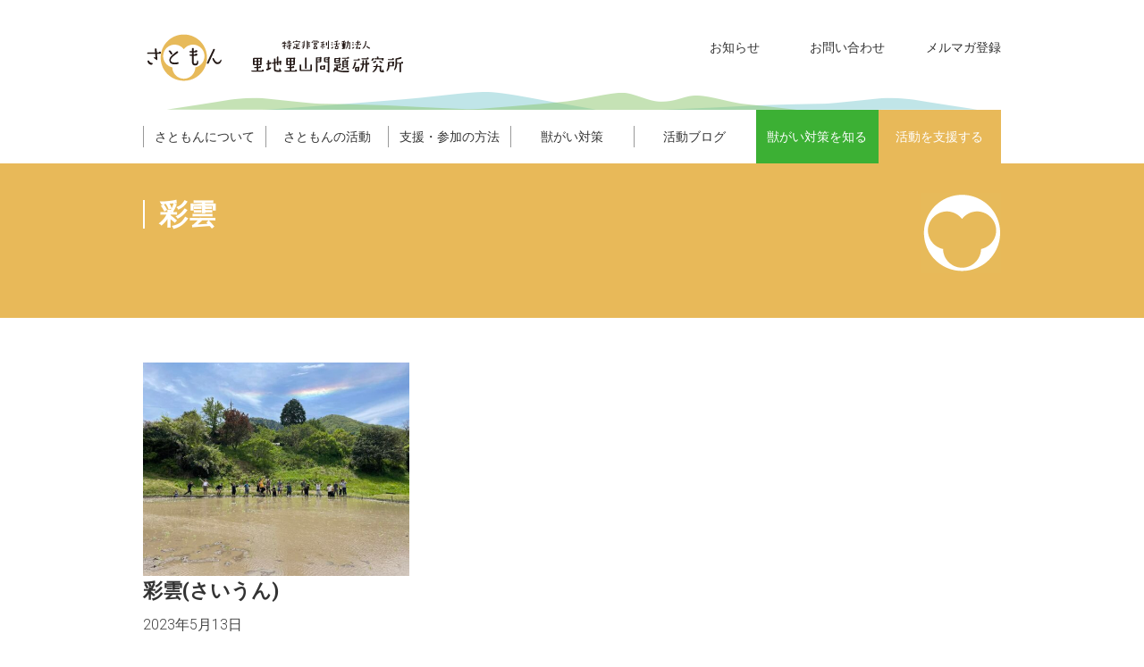

--- FILE ---
content_type: text/html; charset=UTF-8
request_url: https://satomon.jp/tag/%E5%BD%A9%E9%9B%B2/
body_size: 9443
content:
<!DOCTYPE html>
<html lang="ja">
<head>
<meta charset="UTF-8">
<meta name="viewport" content="width=device-width, initial-scale=1">
<link rel="profile" href="http://gmpg.org/xfn/11">

<title>彩雲 &#8211; NPO法人里地里山問題研究所（さともん）</title>
<meta name='robots' content='max-image-preview:large' />
<link rel='dns-prefetch' href='//fonts.googleapis.com' />
<link rel="alternate" type="application/rss+xml" title="NPO法人里地里山問題研究所（さともん） &raquo; フィード" href="https://satomon.jp/feed/" />
<link rel="alternate" type="application/rss+xml" title="NPO法人里地里山問題研究所（さともん） &raquo; コメントフィード" href="https://satomon.jp/comments/feed/" />
<link rel="alternate" type="application/rss+xml" title="NPO法人里地里山問題研究所（さともん） &raquo; 彩雲 タグのフィード" href="https://satomon.jp/tag/%e5%bd%a9%e9%9b%b2/feed/" />
<script type="text/javascript">
window._wpemojiSettings = {"baseUrl":"https:\/\/s.w.org\/images\/core\/emoji\/14.0.0\/72x72\/","ext":".png","svgUrl":"https:\/\/s.w.org\/images\/core\/emoji\/14.0.0\/svg\/","svgExt":".svg","source":{"concatemoji":"https:\/\/satomon.jp\/cms\/wp-includes\/js\/wp-emoji-release.min.js?ver=6.1.9"}};
/*! This file is auto-generated */
!function(e,a,t){var n,r,o,i=a.createElement("canvas"),p=i.getContext&&i.getContext("2d");function s(e,t){var a=String.fromCharCode,e=(p.clearRect(0,0,i.width,i.height),p.fillText(a.apply(this,e),0,0),i.toDataURL());return p.clearRect(0,0,i.width,i.height),p.fillText(a.apply(this,t),0,0),e===i.toDataURL()}function c(e){var t=a.createElement("script");t.src=e,t.defer=t.type="text/javascript",a.getElementsByTagName("head")[0].appendChild(t)}for(o=Array("flag","emoji"),t.supports={everything:!0,everythingExceptFlag:!0},r=0;r<o.length;r++)t.supports[o[r]]=function(e){if(p&&p.fillText)switch(p.textBaseline="top",p.font="600 32px Arial",e){case"flag":return s([127987,65039,8205,9895,65039],[127987,65039,8203,9895,65039])?!1:!s([55356,56826,55356,56819],[55356,56826,8203,55356,56819])&&!s([55356,57332,56128,56423,56128,56418,56128,56421,56128,56430,56128,56423,56128,56447],[55356,57332,8203,56128,56423,8203,56128,56418,8203,56128,56421,8203,56128,56430,8203,56128,56423,8203,56128,56447]);case"emoji":return!s([129777,127995,8205,129778,127999],[129777,127995,8203,129778,127999])}return!1}(o[r]),t.supports.everything=t.supports.everything&&t.supports[o[r]],"flag"!==o[r]&&(t.supports.everythingExceptFlag=t.supports.everythingExceptFlag&&t.supports[o[r]]);t.supports.everythingExceptFlag=t.supports.everythingExceptFlag&&!t.supports.flag,t.DOMReady=!1,t.readyCallback=function(){t.DOMReady=!0},t.supports.everything||(n=function(){t.readyCallback()},a.addEventListener?(a.addEventListener("DOMContentLoaded",n,!1),e.addEventListener("load",n,!1)):(e.attachEvent("onload",n),a.attachEvent("onreadystatechange",function(){"complete"===a.readyState&&t.readyCallback()})),(e=t.source||{}).concatemoji?c(e.concatemoji):e.wpemoji&&e.twemoji&&(c(e.twemoji),c(e.wpemoji)))}(window,document,window._wpemojiSettings);
</script>
<style type="text/css">
img.wp-smiley,
img.emoji {
	display: inline !important;
	border: none !important;
	box-shadow: none !important;
	height: 1em !important;
	width: 1em !important;
	margin: 0 0.07em !important;
	vertical-align: -0.1em !important;
	background: none !important;
	padding: 0 !important;
}
</style>
	<link rel='stylesheet' id='wp-block-library-css' href='https://satomon.jp/cms/wp-includes/css/dist/block-library/style.min.css?ver=6.1.9' type='text/css' media='all' />
<style id='wp-block-library-theme-inline-css' type='text/css'>
.wp-block-audio figcaption{color:#555;font-size:13px;text-align:center}.is-dark-theme .wp-block-audio figcaption{color:hsla(0,0%,100%,.65)}.wp-block-audio{margin:0 0 1em}.wp-block-code{border:1px solid #ccc;border-radius:4px;font-family:Menlo,Consolas,monaco,monospace;padding:.8em 1em}.wp-block-embed figcaption{color:#555;font-size:13px;text-align:center}.is-dark-theme .wp-block-embed figcaption{color:hsla(0,0%,100%,.65)}.wp-block-embed{margin:0 0 1em}.blocks-gallery-caption{color:#555;font-size:13px;text-align:center}.is-dark-theme .blocks-gallery-caption{color:hsla(0,0%,100%,.65)}.wp-block-image figcaption{color:#555;font-size:13px;text-align:center}.is-dark-theme .wp-block-image figcaption{color:hsla(0,0%,100%,.65)}.wp-block-image{margin:0 0 1em}.wp-block-pullquote{border-top:4px solid;border-bottom:4px solid;margin-bottom:1.75em;color:currentColor}.wp-block-pullquote__citation,.wp-block-pullquote cite,.wp-block-pullquote footer{color:currentColor;text-transform:uppercase;font-size:.8125em;font-style:normal}.wp-block-quote{border-left:.25em solid;margin:0 0 1.75em;padding-left:1em}.wp-block-quote cite,.wp-block-quote footer{color:currentColor;font-size:.8125em;position:relative;font-style:normal}.wp-block-quote.has-text-align-right{border-left:none;border-right:.25em solid;padding-left:0;padding-right:1em}.wp-block-quote.has-text-align-center{border:none;padding-left:0}.wp-block-quote.is-large,.wp-block-quote.is-style-large,.wp-block-quote.is-style-plain{border:none}.wp-block-search .wp-block-search__label{font-weight:700}.wp-block-search__button{border:1px solid #ccc;padding:.375em .625em}:where(.wp-block-group.has-background){padding:1.25em 2.375em}.wp-block-separator.has-css-opacity{opacity:.4}.wp-block-separator{border:none;border-bottom:2px solid;margin-left:auto;margin-right:auto}.wp-block-separator.has-alpha-channel-opacity{opacity:1}.wp-block-separator:not(.is-style-wide):not(.is-style-dots){width:100px}.wp-block-separator.has-background:not(.is-style-dots){border-bottom:none;height:1px}.wp-block-separator.has-background:not(.is-style-wide):not(.is-style-dots){height:2px}.wp-block-table{margin:"0 0 1em 0"}.wp-block-table thead{border-bottom:3px solid}.wp-block-table tfoot{border-top:3px solid}.wp-block-table td,.wp-block-table th{word-break:normal}.wp-block-table figcaption{color:#555;font-size:13px;text-align:center}.is-dark-theme .wp-block-table figcaption{color:hsla(0,0%,100%,.65)}.wp-block-video figcaption{color:#555;font-size:13px;text-align:center}.is-dark-theme .wp-block-video figcaption{color:hsla(0,0%,100%,.65)}.wp-block-video{margin:0 0 1em}.wp-block-template-part.has-background{padding:1.25em 2.375em;margin-top:0;margin-bottom:0}
</style>
<link rel='stylesheet' id='classic-theme-styles-css' href='https://satomon.jp/cms/wp-includes/css/classic-themes.min.css?ver=1' type='text/css' media='all' />
<style id='global-styles-inline-css' type='text/css'>
body{--wp--preset--color--black: #000000;--wp--preset--color--cyan-bluish-gray: #abb8c3;--wp--preset--color--white: #ffffff;--wp--preset--color--pale-pink: #f78da7;--wp--preset--color--vivid-red: #cf2e2e;--wp--preset--color--luminous-vivid-orange: #ff6900;--wp--preset--color--luminous-vivid-amber: #fcb900;--wp--preset--color--light-green-cyan: #7bdcb5;--wp--preset--color--vivid-green-cyan: #00d084;--wp--preset--color--pale-cyan-blue: #8ed1fc;--wp--preset--color--vivid-cyan-blue: #0693e3;--wp--preset--color--vivid-purple: #9b51e0;--wp--preset--gradient--vivid-cyan-blue-to-vivid-purple: linear-gradient(135deg,rgba(6,147,227,1) 0%,rgb(155,81,224) 100%);--wp--preset--gradient--light-green-cyan-to-vivid-green-cyan: linear-gradient(135deg,rgb(122,220,180) 0%,rgb(0,208,130) 100%);--wp--preset--gradient--luminous-vivid-amber-to-luminous-vivid-orange: linear-gradient(135deg,rgba(252,185,0,1) 0%,rgba(255,105,0,1) 100%);--wp--preset--gradient--luminous-vivid-orange-to-vivid-red: linear-gradient(135deg,rgba(255,105,0,1) 0%,rgb(207,46,46) 100%);--wp--preset--gradient--very-light-gray-to-cyan-bluish-gray: linear-gradient(135deg,rgb(238,238,238) 0%,rgb(169,184,195) 100%);--wp--preset--gradient--cool-to-warm-spectrum: linear-gradient(135deg,rgb(74,234,220) 0%,rgb(151,120,209) 20%,rgb(207,42,186) 40%,rgb(238,44,130) 60%,rgb(251,105,98) 80%,rgb(254,248,76) 100%);--wp--preset--gradient--blush-light-purple: linear-gradient(135deg,rgb(255,206,236) 0%,rgb(152,150,240) 100%);--wp--preset--gradient--blush-bordeaux: linear-gradient(135deg,rgb(254,205,165) 0%,rgb(254,45,45) 50%,rgb(107,0,62) 100%);--wp--preset--gradient--luminous-dusk: linear-gradient(135deg,rgb(255,203,112) 0%,rgb(199,81,192) 50%,rgb(65,88,208) 100%);--wp--preset--gradient--pale-ocean: linear-gradient(135deg,rgb(255,245,203) 0%,rgb(182,227,212) 50%,rgb(51,167,181) 100%);--wp--preset--gradient--electric-grass: linear-gradient(135deg,rgb(202,248,128) 0%,rgb(113,206,126) 100%);--wp--preset--gradient--midnight: linear-gradient(135deg,rgb(2,3,129) 0%,rgb(40,116,252) 100%);--wp--preset--duotone--dark-grayscale: url('#wp-duotone-dark-grayscale');--wp--preset--duotone--grayscale: url('#wp-duotone-grayscale');--wp--preset--duotone--purple-yellow: url('#wp-duotone-purple-yellow');--wp--preset--duotone--blue-red: url('#wp-duotone-blue-red');--wp--preset--duotone--midnight: url('#wp-duotone-midnight');--wp--preset--duotone--magenta-yellow: url('#wp-duotone-magenta-yellow');--wp--preset--duotone--purple-green: url('#wp-duotone-purple-green');--wp--preset--duotone--blue-orange: url('#wp-duotone-blue-orange');--wp--preset--font-size--small: 13px;--wp--preset--font-size--medium: 20px;--wp--preset--font-size--large: 36px;--wp--preset--font-size--x-large: 42px;--wp--preset--spacing--20: 0.44rem;--wp--preset--spacing--30: 0.67rem;--wp--preset--spacing--40: 1rem;--wp--preset--spacing--50: 1.5rem;--wp--preset--spacing--60: 2.25rem;--wp--preset--spacing--70: 3.38rem;--wp--preset--spacing--80: 5.06rem;}:where(.is-layout-flex){gap: 0.5em;}body .is-layout-flow > .alignleft{float: left;margin-inline-start: 0;margin-inline-end: 2em;}body .is-layout-flow > .alignright{float: right;margin-inline-start: 2em;margin-inline-end: 0;}body .is-layout-flow > .aligncenter{margin-left: auto !important;margin-right: auto !important;}body .is-layout-constrained > .alignleft{float: left;margin-inline-start: 0;margin-inline-end: 2em;}body .is-layout-constrained > .alignright{float: right;margin-inline-start: 2em;margin-inline-end: 0;}body .is-layout-constrained > .aligncenter{margin-left: auto !important;margin-right: auto !important;}body .is-layout-constrained > :where(:not(.alignleft):not(.alignright):not(.alignfull)){max-width: var(--wp--style--global--content-size);margin-left: auto !important;margin-right: auto !important;}body .is-layout-constrained > .alignwide{max-width: var(--wp--style--global--wide-size);}body .is-layout-flex{display: flex;}body .is-layout-flex{flex-wrap: wrap;align-items: center;}body .is-layout-flex > *{margin: 0;}:where(.wp-block-columns.is-layout-flex){gap: 2em;}.has-black-color{color: var(--wp--preset--color--black) !important;}.has-cyan-bluish-gray-color{color: var(--wp--preset--color--cyan-bluish-gray) !important;}.has-white-color{color: var(--wp--preset--color--white) !important;}.has-pale-pink-color{color: var(--wp--preset--color--pale-pink) !important;}.has-vivid-red-color{color: var(--wp--preset--color--vivid-red) !important;}.has-luminous-vivid-orange-color{color: var(--wp--preset--color--luminous-vivid-orange) !important;}.has-luminous-vivid-amber-color{color: var(--wp--preset--color--luminous-vivid-amber) !important;}.has-light-green-cyan-color{color: var(--wp--preset--color--light-green-cyan) !important;}.has-vivid-green-cyan-color{color: var(--wp--preset--color--vivid-green-cyan) !important;}.has-pale-cyan-blue-color{color: var(--wp--preset--color--pale-cyan-blue) !important;}.has-vivid-cyan-blue-color{color: var(--wp--preset--color--vivid-cyan-blue) !important;}.has-vivid-purple-color{color: var(--wp--preset--color--vivid-purple) !important;}.has-black-background-color{background-color: var(--wp--preset--color--black) !important;}.has-cyan-bluish-gray-background-color{background-color: var(--wp--preset--color--cyan-bluish-gray) !important;}.has-white-background-color{background-color: var(--wp--preset--color--white) !important;}.has-pale-pink-background-color{background-color: var(--wp--preset--color--pale-pink) !important;}.has-vivid-red-background-color{background-color: var(--wp--preset--color--vivid-red) !important;}.has-luminous-vivid-orange-background-color{background-color: var(--wp--preset--color--luminous-vivid-orange) !important;}.has-luminous-vivid-amber-background-color{background-color: var(--wp--preset--color--luminous-vivid-amber) !important;}.has-light-green-cyan-background-color{background-color: var(--wp--preset--color--light-green-cyan) !important;}.has-vivid-green-cyan-background-color{background-color: var(--wp--preset--color--vivid-green-cyan) !important;}.has-pale-cyan-blue-background-color{background-color: var(--wp--preset--color--pale-cyan-blue) !important;}.has-vivid-cyan-blue-background-color{background-color: var(--wp--preset--color--vivid-cyan-blue) !important;}.has-vivid-purple-background-color{background-color: var(--wp--preset--color--vivid-purple) !important;}.has-black-border-color{border-color: var(--wp--preset--color--black) !important;}.has-cyan-bluish-gray-border-color{border-color: var(--wp--preset--color--cyan-bluish-gray) !important;}.has-white-border-color{border-color: var(--wp--preset--color--white) !important;}.has-pale-pink-border-color{border-color: var(--wp--preset--color--pale-pink) !important;}.has-vivid-red-border-color{border-color: var(--wp--preset--color--vivid-red) !important;}.has-luminous-vivid-orange-border-color{border-color: var(--wp--preset--color--luminous-vivid-orange) !important;}.has-luminous-vivid-amber-border-color{border-color: var(--wp--preset--color--luminous-vivid-amber) !important;}.has-light-green-cyan-border-color{border-color: var(--wp--preset--color--light-green-cyan) !important;}.has-vivid-green-cyan-border-color{border-color: var(--wp--preset--color--vivid-green-cyan) !important;}.has-pale-cyan-blue-border-color{border-color: var(--wp--preset--color--pale-cyan-blue) !important;}.has-vivid-cyan-blue-border-color{border-color: var(--wp--preset--color--vivid-cyan-blue) !important;}.has-vivid-purple-border-color{border-color: var(--wp--preset--color--vivid-purple) !important;}.has-vivid-cyan-blue-to-vivid-purple-gradient-background{background: var(--wp--preset--gradient--vivid-cyan-blue-to-vivid-purple) !important;}.has-light-green-cyan-to-vivid-green-cyan-gradient-background{background: var(--wp--preset--gradient--light-green-cyan-to-vivid-green-cyan) !important;}.has-luminous-vivid-amber-to-luminous-vivid-orange-gradient-background{background: var(--wp--preset--gradient--luminous-vivid-amber-to-luminous-vivid-orange) !important;}.has-luminous-vivid-orange-to-vivid-red-gradient-background{background: var(--wp--preset--gradient--luminous-vivid-orange-to-vivid-red) !important;}.has-very-light-gray-to-cyan-bluish-gray-gradient-background{background: var(--wp--preset--gradient--very-light-gray-to-cyan-bluish-gray) !important;}.has-cool-to-warm-spectrum-gradient-background{background: var(--wp--preset--gradient--cool-to-warm-spectrum) !important;}.has-blush-light-purple-gradient-background{background: var(--wp--preset--gradient--blush-light-purple) !important;}.has-blush-bordeaux-gradient-background{background: var(--wp--preset--gradient--blush-bordeaux) !important;}.has-luminous-dusk-gradient-background{background: var(--wp--preset--gradient--luminous-dusk) !important;}.has-pale-ocean-gradient-background{background: var(--wp--preset--gradient--pale-ocean) !important;}.has-electric-grass-gradient-background{background: var(--wp--preset--gradient--electric-grass) !important;}.has-midnight-gradient-background{background: var(--wp--preset--gradient--midnight) !important;}.has-small-font-size{font-size: var(--wp--preset--font-size--small) !important;}.has-medium-font-size{font-size: var(--wp--preset--font-size--medium) !important;}.has-large-font-size{font-size: var(--wp--preset--font-size--large) !important;}.has-x-large-font-size{font-size: var(--wp--preset--font-size--x-large) !important;}
.wp-block-navigation a:where(:not(.wp-element-button)){color: inherit;}
:where(.wp-block-columns.is-layout-flex){gap: 2em;}
.wp-block-pullquote{font-size: 1.5em;line-height: 1.6;}
</style>
<link rel='stylesheet' id='widgetopts-styles-css' href='https://satomon.jp/cms/wp-content/plugins/widget-options/assets/css/widget-options.css?ver=4.0.6.1' type='text/css' media='all' />
<link rel='stylesheet' id='accesspress-parallax-google-fonts-css' href='//fonts.googleapis.com/css?family=Roboto%3A400%2C300%2C500%2C700%7COxygen%3A400%2C300%2C700&#038;ver=6.1.9' type='text/css' media='all' />
<link rel='stylesheet' id='font-awesome-css' href='https://satomon.jp/cms/wp-content/themes/satomon/css/fontawesome/css/font-awesome.min.css?ver=6.1.9' type='text/css' media='all' />
<link rel='stylesheet' id='nivo-lightbox-css' href='https://satomon.jp/cms/wp-content/themes/satomon/css/nivo-lightbox.css?ver=6.1.9' type='text/css' media='all' />
<link rel='stylesheet' id='animate-css' href='https://satomon.jp/cms/wp-content/themes/satomon/css/animate.css?ver=6.1.9' type='text/css' media='all' />
<link rel='stylesheet' id='slick-css' href='https://satomon.jp/cms/wp-content/themes/satomon/css/slick.css?ver=6.1.9' type='text/css' media='all' />
<link rel='stylesheet' id='accesspress-parallax-woocommerce-css' href='https://satomon.jp/cms/wp-content/themes/satomon/woocommerce/ap-parallax-style.css?ver=6.1.9' type='text/css' media='all' />
<link rel='stylesheet' id='accesspress-parallax-style-css' href='https://satomon.jp/cms/wp-content/themes/satomon/style.css?ver=6.1.9' type='text/css' media='all' />
<style id='accesspress-parallax-style-inline-css' type='text/css'>

                    .main-navigation > ul > li.current a,
                    .main-navigation li:hover > a,
                    .blog-list .blog-excerpt .posted-date,
                    .woocommerce p.stars a,
                    .product_meta a,
                    .woocommerce-MyAccount-navigation a,
                    .woocommerce-MyAccount-content a,
                    .woocommerce-cart-form__cart-item a,
                    .woocommerce-info a{
                        color: #e8b959;
                    }
                    #main-slider .slick-dots li.slick-active button,
                    .slider-caption .caption-description a:hover, .btn:hover,
                    .testimonial-listing .slick-arrow:hover,
                    .blog-list .blog-excerpt span,
                    .woocommerce ul.products li.product .onsale, .woocommerce span.onsale,
                    .woocommerce ul.products li.product .button,
                    .parallax-section .wpcf7-form .wpcf7-submit, #go-top,
                    .posted-on,
                    .pagination .nav-links a, .pagination .nav-links span,
                    .woocommerce nav.woocommerce-pagination ul li a,
                    .woocommerce nav.woocommerce-pagination ul li span,
                    .woocommerce #respond input#submit.alt,
                    .woocommerce a.button.alt, .woocommerce button.button.alt,
                    .woocommerce input.button.alt,
                    .woocommerce #respond input#submit:hover,
                    .woocommerce a.button:hover, .woocommerce button.button:hover,
                    .woocommerce input.button:hover,
                    .woocommerce #respond input#submit:hover,
                    .woocommerce a.button:hover, .woocommerce button.button:hover,
                    .woocommerce input.button:hover{
                        background: #e8b959;
                    }
                    .woocommerce #respond input#submit.alt:hover,
                    .woocommerce a.button.alt:hover,
                    .woocommerce button.button.alt:hover,
                    .woocommerce input.button.alt:hover{
                        background: #d1a750; 
                    }
                    #masthead,
                    #main-slider .slick-dots li.slick-active button,
                    .slider-caption .caption-description a:hover, .btn:hover,
                    .team-image:hover, .team-image.slick-current,
                    .testimonial-listing .slick-arrow:hover,
                    .blog-list .blog-excerpt,
                    .parallax-section input[type="text"],
                    .parallax-section input[type="email"],
                    .parallax-section input[type="url"],
                    .parallax-section input[type="password"],
                    .parallax-section input[type="search"],
                    .parallax-section input[type="tel"],
                    .parallax-section textarea,
                    #secondary h2.widget-title{
                        border-color: #e8b959;
                    }
                    .posted-on:before{
                        border-color: transparent transparent #ba9447 #ba9447;
                    }
</style>
<link rel='stylesheet' id='accesspress-parallax-responsive-css' href='https://satomon.jp/cms/wp-content/themes/satomon/css/responsive.css?ver=6.1.9' type='text/css' media='all' />
<link rel='stylesheet' id='sm-core-css-css' href='https://satomon.jp/cms/wp-content/themes/satomon/css/sm-core-css.css?ver=6.1.9' type='text/css' media='all' />
<link rel='stylesheet' id='sm-mint-css' href='https://satomon.jp/cms/wp-content/themes/satomon/css/sm-mint.css?ver=6.1.9' type='text/css' media='all' />
<script type='text/javascript' src='https://satomon.jp/cms/wp-includes/js/jquery/jquery.min.js?ver=3.6.1' id='jquery-core-js'></script>
<script type='text/javascript' src='https://satomon.jp/cms/wp-includes/js/jquery/jquery-migrate.min.js?ver=3.3.2' id='jquery-migrate-js'></script>
<link rel="https://api.w.org/" href="https://satomon.jp/wp-json/" /><link rel="alternate" type="application/json" href="https://satomon.jp/wp-json/wp/v2/tags/567" /><link rel="EditURI" type="application/rsd+xml" title="RSD" href="https://satomon.jp/cms/xmlrpc.php?rsd" />
<link rel="wlwmanifest" type="application/wlwmanifest+xml" href="https://satomon.jp/cms/wp-includes/wlwmanifest.xml" />
<meta name="generator" content="WordPress 6.1.9" />
<style type='text/css' media='all'>#section-61{ background:url() no-repeat scroll top left ; background-size:auto; color:}
#section-61 .overlay { background:url(https://satomon.jp/cms/wp-content/themes/satomon/images/overlay0.png);}
#main-slider .main-slides:after{display:none};</style>
<script>
</script>
<script src="https://ajax.googleapis.com/ajax/libs/jquery/1.12.4/jquery.min.js"></script>
<script type="text/javascript">
	$(function() {
		$('#menu-mainmenu').smartmenus({
			subMenusSubOffsetX: 6,
			subMenusSubOffsetY: -8
		});
	});
</script>
<script>
  $(function() {
    var $win = $(window),
        $main = $('#content'),
        $nav = $('#site-navigation'),
        navHeight = $nav.outerHeight(),
        footerHeight = $('footer').outerHeight(),
        docmentHeight = $(document).height(),
        navPos = $nav.offset().top,
        fixedClass = 'is-fixed',
        hideClass = 'is-hide';

    $win.on('load scroll', function() {
      var value = $(this).scrollTop(),
          scrollPos = $win.height() + value;

      if ( value > navPos ) {
        if ( docmentHeight - scrollPos <= footerHeight ) {
          $nav.addClass(hideClass);
        } else {
          $nav.removeClass(hideClass);
        }
        $nav.addClass(fixedClass);
        $main.css('margin-top', navHeight);
      } else {
        $nav.removeClass(fixedClass);
        $main.css('margin-top', '0');
      }
    });
  });
</script>
<script>
<!--
  (function(i,s,o,g,r,a,m){i['GoogleAnalyticsObject']=r;i[r]=i[r]||function(){
  (i[r].q=i[r].q||[]).push(arguments)},i[r].l=1*new Date();a=s.createElement(o),
  m=s.getElementsByTagName(o)[0];a.async=1;a.src=g;m.parentNode.insertBefore(a,m)
  })(window,document,'script','https://www.google-analytics.com/analytics.js','ga');

  ga('create', 'UA-77411117-1', 'auto');
  ga('send', 'pageview');

//-->
</script>
<script src="https://www.google.com/recaptcha/api.js"></script>

<script>

 function timestamp() { var response = document.getElementById("g-recaptcha-response"); if (response == null || response.value.trim() == "") {var elems = JSON.parse(document.getElementsByName("captcha_settings")[0].value);elems["ts"] = JSON.stringify(new Date().getTime());document.getElementsByName("captcha_settings")[0].value = JSON.stringify(elems); } } setInterval(timestamp, 500); 

</script>
<!-- Meta Pixel Code -->
<script>
!function(f,b,e,v,n,t,s)
{if(f.fbq)return;n=f.fbq=function(){n.callMethod?
n.callMethod.apply(n,arguments):n.queue.push(arguments)};
if(!f._fbq)f._fbq=n;n.push=n;n.loaded=!0;n.version='2.0';
n.queue=[];t=b.createElement(e);t.async=!0;
t.src=v;s=b.getElementsByTagName(e)[0];
s.parentNode.insertBefore(t,s)}(window, document,'script',
'https://connect.facebook.net/en_US/fbevents.js');
fbq('init', '1034874204703485');
fbq('track', 'PageView');
</script>
<noscript><img height="1" width="1" style="display:none"
src="https://www.facebook.com/tr?id=1034874204703485&ev=PageView&noscript=1"
/></noscript>
<!-- End Meta Pixel Code --> 
</head>

<body class="archive tag tag-567 wp-embed-responsive group-blog parallax-on columns-3">
<div id="page" class="hfeed site">
	<header id="masthead" class="logo-top">
		<div class="mid-content clearfix">
        
	        <div class="flex-box">
				<div id="site-logo" class="clearfix">
										<a href="https://satomon.jp/" rel="home" class="logo">
						<img src="https://satomon.jp/cms/wp-content/uploads/2023/03/logo.png" alt="NPO法人里地里山問題研究所（さともん）">
					</a>
									</div>

				<nav id="site-navigation" class="main-navigation">
		        
					<div class="menu-toggle">Menu</div>
							
					<ul id="menu-mainmenu" class="menu sm sm-mint"><li id="menu-item-46" class="menu-item menu-item-type-post_type menu-item-object-page menu-item-has-children menu-item-46"><a href="https://satomon.jp/outlinetop/">さともんについて</a>
<ul class="sub-menu">
	<li id="menu-item-246" class="menu-item menu-item-type-post_type menu-item-object-page menu-item-246"><a href="https://satomon.jp/outlinetop/">さともんについてトップ</a></li>
	<li id="menu-item-247" class="menu-item menu-item-type-custom menu-item-object-custom menu-item-247"><a href="/outlinetop#overview">団体概要</a></li>
	<li id="menu-item-52" class="menu-item menu-item-type-post_type menu-item-object-page menu-item-52"><a href="https://satomon.jp/outlinetop/aim/">理念とミッション</a></li>
	<li id="menu-item-81" class="menu-item menu-item-type-post_type menu-item-object-page menu-item-81"><a href="https://satomon.jp/outlinetop/message/">代表者メッセージ</a></li>
	<li id="menu-item-80" class="menu-item menu-item-type-post_type menu-item-object-page menu-item-80"><a href="https://satomon.jp/outlinetop/%e3%83%a1%e3%83%b3%e3%83%90%e3%83%bc%e7%b4%b9%e4%bb%8b/">メンバー紹介</a></li>
	<li id="menu-item-79" class="menu-item menu-item-type-post_type menu-item-object-page menu-item-79"><a href="https://satomon.jp/outlinetop/report/">報告書・財務諸表</a></li>
	<li id="menu-item-248" class="menu-item menu-item-type-custom menu-item-object-custom menu-item-248"><a href="/outlinetop#sponsors">協賛企業・団体</a></li>
	<li id="menu-item-249" class="menu-item menu-item-type-custom menu-item-object-custom menu-item-249"><a href="/outlinetop#access">アクセス</a></li>
</ul>
</li>
<li id="menu-item-76" class="menu-item menu-item-type-post_type menu-item-object-page menu-item-has-children menu-item-76"><a href="https://satomon.jp/activitytop/">さともんの活動</a>
<ul class="sub-menu">
	<li id="menu-item-250" class="menu-item menu-item-type-post_type menu-item-object-page menu-item-250"><a href="https://satomon.jp/activitytop/">さともんの活動トップ</a></li>
	<li id="menu-item-243" class="menu-item menu-item-type-custom menu-item-object-custom menu-item-243"><a href="/jugaishien">地域の獣害対策を支援</a></li>
	<li id="menu-item-244" class="menu-item menu-item-type-custom menu-item-object-custom menu-item-244"><a href="/community">獣がい対策で地域を元気に</a></li>
	<li id="menu-item-245" class="menu-item menu-item-type-post_type menu-item-object-page menu-item-245"><a href="https://satomon.jp/kosodate/">地域の子育て・子育ちを支援</a></li>
</ul>
</li>
<li id="menu-item-82" class="menu-item menu-item-type-post_type menu-item-object-page menu-item-has-children menu-item-82"><a href="https://satomon.jp/supporttop/">支援・参加の方法</a>
<ul class="sub-menu">
	<li id="menu-item-251" class="menu-item menu-item-type-post_type menu-item-object-page menu-item-251"><a href="https://satomon.jp/supporttop/">支援・参加の方法トップ</a></li>
	<li id="menu-item-117" class="menu-item menu-item-type-post_type menu-item-object-page menu-item-117"><a href="https://satomon.jp/supporttop/s-donation/">寄付で支援する</a></li>
	<li id="menu-item-116" class="menu-item menu-item-type-post_type menu-item-object-page menu-item-116"><a href="https://satomon.jp/supporttop/s-owner/">オーナーになって支援する</a></li>
	<li id="menu-item-115" class="menu-item menu-item-type-post_type menu-item-object-page menu-item-115"><a href="https://satomon.jp/supporttop/s-eat/">美味しく食べて支援する</a></li>
	<li id="menu-item-114" class="menu-item menu-item-type-post_type menu-item-object-page menu-item-114"><a href="https://satomon.jp/supporttop/s-event/">イベントに参加する</a></li>
	<li id="menu-item-113" class="menu-item menu-item-type-post_type menu-item-object-page menu-item-113"><a href="https://satomon.jp/supporttop/s-volunteer/">ボランティアとして参加する</a></li>
	<li id="menu-item-112" class="menu-item menu-item-type-post_type menu-item-object-page menu-item-112"><a href="https://satomon.jp/supporttop/s-intern/">インターンとして参加する</a></li>
	<li id="menu-item-111" class="menu-item menu-item-type-post_type menu-item-object-page menu-item-111"><a href="https://satomon.jp/supporttop/s-company/">法人・団体の方へ</a></li>
</ul>
</li>
<li id="menu-item-83" class="menu-item menu-item-type-post_type menu-item-object-page menu-item-has-children menu-item-83"><a href="https://satomon.jp/jugaitop/">獣がい対策</a>
<ul class="sub-menu">
	<li id="menu-item-253" class="menu-item menu-item-type-post_type menu-item-object-page menu-item-253"><a href="https://satomon.jp/jugaitop/">さともんの獣がい対策トップ</a></li>
	<li id="menu-item-171" class="menu-item menu-item-type-custom menu-item-object-custom menu-item-171"><a href="/jugaishien">地域の獣害対策を支援</a></li>
	<li id="menu-item-172" class="menu-item menu-item-type-custom menu-item-object-custom menu-item-172"><a href="/community">地域を元気にする獣がい対策</a></li>
	<li id="menu-item-252" class="menu-item menu-item-type-post_type menu-item-object-page menu-item-252"><a href="https://satomon.jp/jugaitop/administration/">行政の方へ</a></li>
</ul>
</li>
<li id="menu-item-222" class="menu-item menu-item-type-taxonomy menu-item-object-category menu-item-has-children menu-item-222"><a href="https://satomon.jp/blog/">活動ブログ</a>
<ul class="sub-menu">
	<li id="menu-item-254" class="menu-item menu-item-type-taxonomy menu-item-object-category menu-item-254"><a href="https://satomon.jp/blog/">活動ブログトップ</a></li>
	<li id="menu-item-275" class="menu-item menu-item-type-taxonomy menu-item-object-class menu-item-275"><a href="https://satomon.jp/class/jugai_steps/">獣害対策情報</a></li>
	<li id="menu-item-276" class="menu-item menu-item-type-taxonomy menu-item-object-class menu-item-276"><a href="https://satomon.jp/class/kuromame_owner/">黒豆ファミリー・黒豆オーナー</a></li>
	<li id="menu-item-272" class="menu-item menu-item-type-taxonomy menu-item-object-class menu-item-272"><a href="https://satomon.jp/class/rice_owner/">川阪オープンフィールド</a></li>
	<li id="menu-item-274" class="menu-item menu-item-type-taxonomy menu-item-object-class menu-item-274"><a href="https://satomon.jp/class/blueberry_owner/">ブルーベリーオーナー</a></li>
	<li id="menu-item-273" class="menu-item menu-item-type-taxonomy menu-item-object-class menu-item-273"><a href="https://satomon.jp/class/else/">その他</a></li>
</ul>
</li>
<li id="menu-item-125" class="know_d menu-item menu-item-type-custom menu-item-object-custom menu-item-125"><a href="/community">獣がい対策を知る</a></li>
<li id="menu-item-118" class="support_d menu-item menu-item-type-post_type menu-item-object-page menu-item-118"><a href="https://satomon.jp/supporttop/">活動を支援する</a></li>
<li id="menu-item-175" class="news menu-item menu-item-type-taxonomy menu-item-object-category menu-item-175"><a href="https://satomon.jp/news/">お知らせ</a></li>
<li id="menu-item-532" class="inquiry menu-item menu-item-type-post_type menu-item-object-page menu-item-532"><a href="https://satomon.jp/inquiry/">お問い合わせ</a></li>
<li id="menu-item-289" class="mailmag menu-item menu-item-type-post_type menu-item-object-page menu-item-289"><a href="https://satomon.jp/mailmag/">メルマガ登録</a></li>
</ul>				
				</nav><!-- #site-navigation -->
	        </div>
		</div>


			</header><!-- #masthead -->

		<div id="content" class="site-content ">
	
	
			<header class="page-header">
				<div class="page-header-inner">
					<h1 class="page-title">
						<div class="line">彩雲</div>
					 	<div class="title-bg"><img src="https://satomon.jp/cms/wp-content/themes/satomon/images/title_bg.png"></div>
					</h1>
				</div>
			</header><!-- .page-header -->

<div class="mid-content clearfix">
	<section id="primary" class="content-area">
		<main id="main" class="site-main" role="main">

		
			<div class="wp-columns">
						
				
<article id="post-18291" class="column-3 wow fadeInDown animated&quot; post-18291 post type-post status-publish format-standard has-post-thumbnail hentry category-blog tag-566 tag-567 tag-568 tag-569 tag-570 tag-73 tag-opf class-rice_owner">
		<div class="entry-thumb">
				<a href="https://satomon.jp/opf20230513/"><img src="https://satomon.jp/cms/wp-content/uploads/2023/05/345213643_737028718215021_4903048427677251170_n-560x450.jpg" alt="彩雲(さいうん)"></a> 
	</div>
	
	<header class="entry-header">

		<h2 class="entry-title"><a href="https://satomon.jp/opf20230513/">彩雲(さいうん)</a></h2>
		2023年5月13日	</header><!-- .entry-header -->

	<div class="entry-content">
		【田植え最終日、奇跡のショット！】 みなさん見てください！ 田植えイベント最終日の5月3日。 ちょう...			</div><!-- .entry-content -->

		<footer class="entry-footer">
									<span class="cat-links">
					<i class="fa fa-folder-open"></i><a href="https://satomon.jp/blog/" rel="category tag">活動ブログ</a>				</span>
			
							<span class="term-links">
				<a href="https://satomon.jp/class/rice_owner/" rel="tag">川阪オープンフィールド</a>				</span>
			
							<span class="tags-links">
					<i class="fa fa-tags"></i>Tagged <a href="https://satomon.jp/tag/%e5%a5%87%e8%b7%a1%e3%81%ae%e3%82%b7%e3%83%a7%e3%83%83%e3%83%88/" rel="tag">奇跡のショット</a>, <a href="https://satomon.jp/tag/%e5%bd%a9%e9%9b%b2/" rel="tag">彩雲</a>, <a href="https://satomon.jp/tag/%e7%94%b0%e3%82%93%e3%81%bc/" rel="tag">田んぼ</a>, <a href="https://satomon.jp/tag/%e6%89%8b%e6%a4%8d%e3%81%88/" rel="tag">手植え</a>, <a href="https://satomon.jp/tag/%e9%9b%b2/" rel="tag">雲</a>, <a href="https://satomon.jp/tag/%e7%94%b0%e6%a4%8d%e3%81%88/" rel="tag">田植え</a>, <a href="https://satomon.jp/tag/%e5%b7%9d%e9%98%aaopf/" rel="tag">川阪OPF</a>				</span>
					
			</footer><!-- .entry-footer -->
		
	</article><!-- #post-## -->
						</div>

			
		
		</main><!-- #main -->
	</section><!-- #primary -->


	
	<div id="secondary" class="widget-area" role="complementary">
		<aside id="archives-3" class="widget widget_archive"><h2 class="widget-title"><span>アーカイブ</span></h2>		<label class="screen-reader-text" for="archives-dropdown-3">アーカイブ</label>
		<select id="archives-dropdown-3" name="archive-dropdown">
			
			<option value="">月を選択</option>
				<option value='https://satomon.jp/2026/01/'> 2026年1月 </option>
	<option value='https://satomon.jp/2025/12/'> 2025年12月 </option>
	<option value='https://satomon.jp/2025/11/'> 2025年11月 </option>
	<option value='https://satomon.jp/2025/10/'> 2025年10月 </option>
	<option value='https://satomon.jp/2025/09/'> 2025年9月 </option>
	<option value='https://satomon.jp/2025/08/'> 2025年8月 </option>
	<option value='https://satomon.jp/2025/07/'> 2025年7月 </option>
	<option value='https://satomon.jp/2025/06/'> 2025年6月 </option>
	<option value='https://satomon.jp/2025/05/'> 2025年5月 </option>
	<option value='https://satomon.jp/2025/04/'> 2025年4月 </option>
	<option value='https://satomon.jp/2025/03/'> 2025年3月 </option>
	<option value='https://satomon.jp/2025/02/'> 2025年2月 </option>
	<option value='https://satomon.jp/2025/01/'> 2025年1月 </option>
	<option value='https://satomon.jp/2024/12/'> 2024年12月 </option>
	<option value='https://satomon.jp/2024/11/'> 2024年11月 </option>
	<option value='https://satomon.jp/2024/10/'> 2024年10月 </option>
	<option value='https://satomon.jp/2024/09/'> 2024年9月 </option>
	<option value='https://satomon.jp/2024/08/'> 2024年8月 </option>
	<option value='https://satomon.jp/2024/07/'> 2024年7月 </option>
	<option value='https://satomon.jp/2024/06/'> 2024年6月 </option>
	<option value='https://satomon.jp/2024/05/'> 2024年5月 </option>
	<option value='https://satomon.jp/2024/04/'> 2024年4月 </option>
	<option value='https://satomon.jp/2024/03/'> 2024年3月 </option>
	<option value='https://satomon.jp/2024/02/'> 2024年2月 </option>
	<option value='https://satomon.jp/2024/01/'> 2024年1月 </option>
	<option value='https://satomon.jp/2023/12/'> 2023年12月 </option>
	<option value='https://satomon.jp/2023/11/'> 2023年11月 </option>
	<option value='https://satomon.jp/2023/10/'> 2023年10月 </option>
	<option value='https://satomon.jp/2023/09/'> 2023年9月 </option>
	<option value='https://satomon.jp/2023/08/'> 2023年8月 </option>
	<option value='https://satomon.jp/2023/07/'> 2023年7月 </option>
	<option value='https://satomon.jp/2023/06/'> 2023年6月 </option>
	<option value='https://satomon.jp/2023/05/'> 2023年5月 </option>
	<option value='https://satomon.jp/2023/04/'> 2023年4月 </option>
	<option value='https://satomon.jp/2023/03/'> 2023年3月 </option>
	<option value='https://satomon.jp/2023/02/'> 2023年2月 </option>
	<option value='https://satomon.jp/2023/01/'> 2023年1月 </option>
	<option value='https://satomon.jp/2022/12/'> 2022年12月 </option>
	<option value='https://satomon.jp/2022/11/'> 2022年11月 </option>
	<option value='https://satomon.jp/2022/10/'> 2022年10月 </option>
	<option value='https://satomon.jp/2022/09/'> 2022年9月 </option>
	<option value='https://satomon.jp/2022/08/'> 2022年8月 </option>
	<option value='https://satomon.jp/2022/07/'> 2022年7月 </option>
	<option value='https://satomon.jp/2022/06/'> 2022年6月 </option>
	<option value='https://satomon.jp/2022/05/'> 2022年5月 </option>
	<option value='https://satomon.jp/2022/04/'> 2022年4月 </option>
	<option value='https://satomon.jp/2022/03/'> 2022年3月 </option>
	<option value='https://satomon.jp/2022/02/'> 2022年2月 </option>
	<option value='https://satomon.jp/2022/01/'> 2022年1月 </option>
	<option value='https://satomon.jp/2021/12/'> 2021年12月 </option>
	<option value='https://satomon.jp/2021/11/'> 2021年11月 </option>
	<option value='https://satomon.jp/2021/10/'> 2021年10月 </option>
	<option value='https://satomon.jp/2021/09/'> 2021年9月 </option>
	<option value='https://satomon.jp/2021/08/'> 2021年8月 </option>
	<option value='https://satomon.jp/2021/07/'> 2021年7月 </option>
	<option value='https://satomon.jp/2021/06/'> 2021年6月 </option>
	<option value='https://satomon.jp/2021/05/'> 2021年5月 </option>
	<option value='https://satomon.jp/2021/04/'> 2021年4月 </option>
	<option value='https://satomon.jp/2021/03/'> 2021年3月 </option>
	<option value='https://satomon.jp/2021/02/'> 2021年2月 </option>
	<option value='https://satomon.jp/2021/01/'> 2021年1月 </option>
	<option value='https://satomon.jp/2020/12/'> 2020年12月 </option>
	<option value='https://satomon.jp/2020/11/'> 2020年11月 </option>
	<option value='https://satomon.jp/2020/10/'> 2020年10月 </option>
	<option value='https://satomon.jp/2020/09/'> 2020年9月 </option>
	<option value='https://satomon.jp/2020/08/'> 2020年8月 </option>
	<option value='https://satomon.jp/2020/07/'> 2020年7月 </option>
	<option value='https://satomon.jp/2020/06/'> 2020年6月 </option>
	<option value='https://satomon.jp/2020/05/'> 2020年5月 </option>
	<option value='https://satomon.jp/2020/04/'> 2020年4月 </option>
	<option value='https://satomon.jp/2020/03/'> 2020年3月 </option>
	<option value='https://satomon.jp/2020/02/'> 2020年2月 </option>
	<option value='https://satomon.jp/2020/01/'> 2020年1月 </option>
	<option value='https://satomon.jp/2019/12/'> 2019年12月 </option>
	<option value='https://satomon.jp/2019/11/'> 2019年11月 </option>
	<option value='https://satomon.jp/2019/10/'> 2019年10月 </option>
	<option value='https://satomon.jp/2019/09/'> 2019年9月 </option>
	<option value='https://satomon.jp/2019/08/'> 2019年8月 </option>
	<option value='https://satomon.jp/2019/07/'> 2019年7月 </option>
	<option value='https://satomon.jp/2019/06/'> 2019年6月 </option>
	<option value='https://satomon.jp/2019/05/'> 2019年5月 </option>
	<option value='https://satomon.jp/2019/04/'> 2019年4月 </option>
	<option value='https://satomon.jp/2019/03/'> 2019年3月 </option>
	<option value='https://satomon.jp/2019/02/'> 2019年2月 </option>
	<option value='https://satomon.jp/2019/01/'> 2019年1月 </option>
	<option value='https://satomon.jp/2018/12/'> 2018年12月 </option>
	<option value='https://satomon.jp/2018/11/'> 2018年11月 </option>
	<option value='https://satomon.jp/2018/10/'> 2018年10月 </option>
	<option value='https://satomon.jp/2018/09/'> 2018年9月 </option>
	<option value='https://satomon.jp/2018/08/'> 2018年8月 </option>
	<option value='https://satomon.jp/2018/07/'> 2018年7月 </option>
	<option value='https://satomon.jp/2018/06/'> 2018年6月 </option>
	<option value='https://satomon.jp/2018/05/'> 2018年5月 </option>
	<option value='https://satomon.jp/2018/04/'> 2018年4月 </option>
	<option value='https://satomon.jp/2018/01/'> 2018年1月 </option>
	<option value='https://satomon.jp/2017/12/'> 2017年12月 </option>
	<option value='https://satomon.jp/2017/11/'> 2017年11月 </option>
	<option value='https://satomon.jp/2017/10/'> 2017年10月 </option>
	<option value='https://satomon.jp/2017/09/'> 2017年9月 </option>
	<option value='https://satomon.jp/2017/08/'> 2017年8月 </option>
	<option value='https://satomon.jp/2017/07/'> 2017年7月 </option>
	<option value='https://satomon.jp/2017/06/'> 2017年6月 </option>
	<option value='https://satomon.jp/2017/05/'> 2017年5月 </option>
	<option value='https://satomon.jp/2017/04/'> 2017年4月 </option>
	<option value='https://satomon.jp/2017/03/'> 2017年3月 </option>
	<option value='https://satomon.jp/2017/02/'> 2017年2月 </option>
	<option value='https://satomon.jp/2017/01/'> 2017年1月 </option>
	<option value='https://satomon.jp/2016/12/'> 2016年12月 </option>
	<option value='https://satomon.jp/2016/11/'> 2016年11月 </option>
	<option value='https://satomon.jp/2016/09/'> 2016年9月 </option>
	<option value='https://satomon.jp/2016/08/'> 2016年8月 </option>
	<option value='https://satomon.jp/2016/07/'> 2016年7月 </option>
	<option value='https://satomon.jp/2016/06/'> 2016年6月 </option>
	<option value='https://satomon.jp/2016/05/'> 2016年5月 </option>
	<option value='https://satomon.jp/2016/04/'> 2016年4月 </option>
	<option value='https://satomon.jp/2010/03/'> 2010年3月 </option>
	<option value='https://satomon.jp/2010/02/'> 2010年2月 </option>

		</select>

<script type="text/javascript">
/* <![CDATA[ */
(function() {
	var dropdown = document.getElementById( "archives-dropdown-3" );
	function onSelectChange() {
		if ( dropdown.options[ dropdown.selectedIndex ].value !== '' ) {
			document.location.href = this.options[ this.selectedIndex ].value;
		}
	}
	dropdown.onchange = onSelectChange;
})();
/* ]]> */
</script>
			</aside>	</div><!-- #secondary -->

</div>

	</div><!-- #content -->

	<footer id="colophon" class="site-footer">
		<div class="mid-content clearfix">
			<div class="to_home"><a href="https://satomon.jp/" rel="home">TOPページ</a></div>
			<div class="to_top"><a href="#page">ページトップへ</a></div>
		</div>
				<div class="top-footer footer-column-4">
			<div class="mid-content">
	            <div class="top-footer-wrap clearfix">
										<div class="footer-block">
						<aside id="nav_menu-2" class="widget widget_nav_menu"><div class="menu-footer_menu1-container"><ul id="menu-footer_menu1" class="menu"><li id="menu-item-126" class="menu-item menu-item-type-post_type menu-item-object-page menu-item-has-children menu-item-126"><a href="https://satomon.jp/outlinetop/">さともんについて</a>
<ul class="sub-menu">
	<li id="menu-item-131" class="menu-item menu-item-type-custom menu-item-object-custom menu-item-131"><a href="#outline">団体概要</a></li>
	<li id="menu-item-127" class="menu-item menu-item-type-post_type menu-item-object-page menu-item-127"><a href="https://satomon.jp/outlinetop/aim/">理念とミッション</a></li>
	<li id="menu-item-129" class="menu-item menu-item-type-post_type menu-item-object-page menu-item-129"><a href="https://satomon.jp/outlinetop/message/">代表者メッセージ</a></li>
	<li id="menu-item-128" class="menu-item menu-item-type-post_type menu-item-object-page menu-item-128"><a href="https://satomon.jp/outlinetop/%e3%83%a1%e3%83%b3%e3%83%90%e3%83%bc%e7%b4%b9%e4%bb%8b/">メンバー紹介</a></li>
	<li id="menu-item-130" class="menu-item menu-item-type-post_type menu-item-object-page menu-item-130"><a href="https://satomon.jp/outlinetop/report/">報告書・財務諸表</a></li>
	<li id="menu-item-132" class="menu-item menu-item-type-custom menu-item-object-custom menu-item-132"><a href="#sponsor">協賛企業・団体</a></li>
	<li id="menu-item-133" class="menu-item menu-item-type-custom menu-item-object-custom menu-item-133"><a href="#access">アクセス</a></li>
</ul>
</li>
</ul></div></aside>					</div>
					
										<div class="footer-block">
						<aside id="nav_menu-3" class="widget widget_nav_menu"><div class="menu-footer_menu2-container"><ul id="menu-footer_menu2" class="menu"><li id="menu-item-134" class="menu-item menu-item-type-post_type menu-item-object-page menu-item-has-children menu-item-134"><a href="https://satomon.jp/supporttop/">支援・参加の方法</a>
<ul class="sub-menu">
	<li id="menu-item-140" class="menu-item menu-item-type-post_type menu-item-object-page menu-item-140"><a href="https://satomon.jp/supporttop/s-donation/">寄付で支援する</a></li>
	<li id="menu-item-138" class="menu-item menu-item-type-post_type menu-item-object-page menu-item-138"><a href="https://satomon.jp/supporttop/s-owner/">オーナーになって支援する</a></li>
	<li id="menu-item-135" class="menu-item menu-item-type-post_type menu-item-object-page menu-item-135"><a href="https://satomon.jp/supporttop/s-eat/">美味しく食べて支援する</a></li>
	<li id="menu-item-136" class="menu-item menu-item-type-post_type menu-item-object-page menu-item-136"><a href="https://satomon.jp/supporttop/s-event/">イベントに参加する</a></li>
	<li id="menu-item-139" class="menu-item menu-item-type-post_type menu-item-object-page menu-item-139"><a href="https://satomon.jp/supporttop/s-volunteer/">ボランティアとして参加する</a></li>
	<li id="menu-item-137" class="menu-item menu-item-type-post_type menu-item-object-page menu-item-137"><a href="https://satomon.jp/supporttop/s-intern/">インターンとして参加する</a></li>
	<li id="menu-item-141" class="menu-item menu-item-type-post_type menu-item-object-page menu-item-141"><a href="https://satomon.jp/supporttop/s-company/">法人・団体の方へ</a></li>
</ul>
</li>
</ul></div></aside>					</div>
					
										<div class="footer-block">
						<aside id="nav_menu-4" class="widget widget_nav_menu"><div class="menu-footer_menu3-container"><ul id="menu-footer_menu3" class="menu"><li id="menu-item-176" class="menu-item menu-item-type-post_type menu-item-object-page menu-item-has-children menu-item-176"><a href="https://satomon.jp/activitytop/">さともんの活動</a>
<ul class="sub-menu">
	<li id="menu-item-177" class="menu-item menu-item-type-custom menu-item-object-custom menu-item-177"><a href="/jugaishien">地域の獣害対策を支援</a></li>
	<li id="menu-item-178" class="menu-item menu-item-type-custom menu-item-object-custom menu-item-178"><a href="/community">獣がい対策で地域を元気に</a></li>
	<li id="menu-item-183" class="menu-item menu-item-type-post_type menu-item-object-page menu-item-183"><a href="https://satomon.jp/activitytop/kosodate/">地域の子育て・子育ちを支援</a></li>
</ul>
</li>
<li id="menu-item-184" class="menu-item menu-item-type-post_type menu-item-object-page menu-item-has-children menu-item-184"><a href="https://satomon.jp/jugaitop/">さともんの獣がい対策</a>
<ul class="sub-menu">
	<li id="menu-item-185" class="menu-item menu-item-type-custom menu-item-object-custom menu-item-185"><a href="/jugaishien">地域の獣害対策を支援</a></li>
	<li id="menu-item-186" class="menu-item menu-item-type-custom menu-item-object-custom menu-item-186"><a href="/community">地域を元気にする獣がい対策</a></li>
	<li id="menu-item-189" class="menu-item menu-item-type-post_type menu-item-object-page menu-item-189"><a href="https://satomon.jp/jugaitop/administration/">行政の方へ</a></li>
</ul>
</li>
</ul></div></aside>					</div>
					
										<div class="footer-block">
						<aside id="nav_menu-5" class="widget widget_nav_menu"><div class="menu-footer_menu4-container"><ul id="menu-footer_menu4" class="menu"><li id="menu-item-190" class="menu-item menu-item-type-taxonomy menu-item-object-category menu-item-has-children menu-item-190"><a href="https://satomon.jp/blog/">活動ブログ</a>
<ul class="sub-menu">
	<li id="menu-item-280" class="menu-item menu-item-type-taxonomy menu-item-object-class menu-item-280"><a href="https://satomon.jp/class/jugai_steps/">獣害対策情報</a></li>
	<li id="menu-item-281" class="menu-item menu-item-type-taxonomy menu-item-object-class menu-item-281"><a href="https://satomon.jp/class/kuromame_owner/">黒豆ファミリー・黒豆オーナー</a></li>
	<li id="menu-item-277" class="menu-item menu-item-type-taxonomy menu-item-object-class menu-item-277"><a href="https://satomon.jp/class/rice_owner/">川阪オープンフィールド</a></li>
	<li id="menu-item-279" class="menu-item menu-item-type-taxonomy menu-item-object-class menu-item-279"><a href="https://satomon.jp/class/blueberry_owner/">ブルーベリーオーナー</a></li>
	<li id="menu-item-278" class="menu-item menu-item-type-taxonomy menu-item-object-class menu-item-278"><a href="https://satomon.jp/class/else/">その他</a></li>
</ul>
</li>
</ul></div></aside>					</div>
					 
	            </div>
	            				<div class="footer-block5">
					<aside id="nav_menu-6" class="widget widget_nav_menu"><div class="menu-footer_menu5-container"><ul id="menu-footer_menu5" class="menu"><li id="menu-item-282" class="menu-item menu-item-type-taxonomy menu-item-object-category menu-item-282"><a href="https://satomon.jp/news/">お知らせ</a></li>
<li id="menu-item-533" class="menu-item menu-item-type-post_type menu-item-object-page menu-item-533"><a href="https://satomon.jp/inquiry/">お問い合わせ</a></li>
<li id="menu-item-288" class="menu-item menu-item-type-post_type menu-item-object-page menu-item-288"><a href="https://satomon.jp/mailmag/">メルマガ登録</a></li>
<li id="menu-item-283" class="support_d menu-item menu-item-type-post_type menu-item-object-page menu-item-283"><a href="https://satomon.jp/supporttop/">活動を支援する</a></li>
</ul></div></aside>				</div>
				 
				<div class="footer_logo_area">
					<div class="footer_logo"><img src="https://satomon.jp/cms/wp-content/themes/satomon/images/footer_logo.png" alt="Research Institute for SATOMON"></div>
					<div class="footer_address">特定非営利活動法人　里地里山問題研究所（さともん）<br>〒669-2214　兵庫県篠山市味間新315</div>
				</div>
			</div>
		</div>
				

		<div class="bottom-footer">
			<div class="mid-content clearfix">
				<div  class="copy-right">
					Copyright: Research Institute for SATOMON. All Rights Reserved.  
				</div><!-- .copy-right -->
			</div>
		</div>
	</footer><!-- #colophon -->
</div><!-- #page -->

<div id="go-top"><a href="#page"><i class="fa fa-angle-up"></i></a></div>

<script type='text/javascript' src='https://satomon.jp/cms/wp-content/themes/satomon/js/SmoothScroll.js?ver=1.2.1' id='smoothscroll-js'></script>
<script type='text/javascript' src='https://satomon.jp/cms/wp-content/themes/satomon/js/parallax.js?ver=1.1.3' id='parallax-js'></script>
<script type='text/javascript' src='https://satomon.jp/cms/wp-content/themes/satomon/js/jquery.scrollTo.min.js?ver=1.4.14' id='scrollto-js'></script>
<script type='text/javascript' src='https://satomon.jp/cms/wp-content/themes/satomon/js/jquery.localScroll.min.js?ver=1.3.5' id='jquery-localscroll-js'></script>
<script type='text/javascript' src='https://satomon.jp/cms/wp-content/themes/satomon/js/jquery.nav.js?ver=2.2.0' id='accesspress-parallax-parallax-nav-js'></script>
<script type='text/javascript' src='https://satomon.jp/cms/wp-content/themes/satomon/js/jquery.easing.min.js?ver=1.3' id='jquery-easing-js'></script>
<script type='text/javascript' src='https://satomon.jp/cms/wp-content/themes/satomon/js/jquery.fitvids.js?ver=1.0' id='jquery-fitvid-js'></script>
<script type='text/javascript' src='https://satomon.jp/cms/wp-content/themes/satomon/js/nivo-lightbox.min.js?ver=1.2.0' id='nivo-lightbox-js'></script>
<script type='text/javascript' src='https://satomon.jp/cms/wp-content/themes/satomon/js/slick.js?ver=1.8.0' id='slick-js'></script>
<script type='text/javascript' src='https://satomon.jp/cms/wp-content/themes/satomon/js/jquery.smartmenus.min.js?ver=1.1.0' id='smartmenus-js'></script>
<script type='text/javascript' id='accesspress-parallax-custom-js-extra'>
/* <![CDATA[ */
var ap_params = {"accesspress_show_pager":"true","accesspress_show_controls":"true","accesspress_auto_transition":"true","accesspress_slider_transition":"false","accesspress_slider_speed":"1000","accesspress_slider_pause":"5000"};
/* ]]> */
</script>
<script type='text/javascript' src='https://satomon.jp/cms/wp-content/themes/satomon/js/custom.js?ver=1.0' id='accesspress-parallax-custom-js'></script>
</body>
</html>

--- FILE ---
content_type: text/css
request_url: https://satomon.jp/cms/wp-content/themes/satomon/css/sm-core-css.css?ver=6.1.9
body_size: 322
content:
/* Mobile first layout SmartMenus Core CSS (it's not recommended editing these rules)
   You need this once per page no matter how many menu trees or different themes you use.
-------------------------------------------------------------------------------------------*/
@media screen and (max-width: 1000px){
	.sm{box-sizing:border-box;position:relative;z-index:9999;-webkit-tap-highlight-color:rgba(0,0,0,0);}
	.sm,.sm ul,.sm li{display:block;list-style:none;margin:0;padding:0;line-height:normal;direction:ltr;text-align:left;}
	.sm-rtl,.sm-rtl ul,.sm-rtl li{direction:rtl;text-align:right;}
	.sm>li>h1,.sm>li>h2,.sm>li>h3,.sm>li>h4,.sm>li>h5,.sm>li>h6{margin:0;padding:0;}
	.sm ul{display:none;}
	.sm li,.sm a{position:relative;}
	.sm a{display:block;}
	.sm a.disabled{cursor:default;}
	.sm::after{content:"";display:block;height:0;font:0px/0 serif;clear:both;overflow:hidden;}
	.sm *,.sm *::before,.sm *::after{box-sizing:inherit;}
}